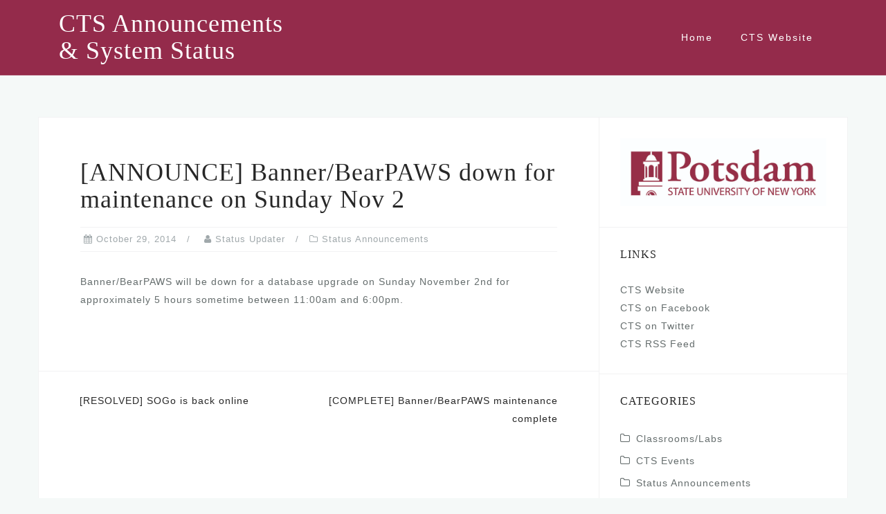

--- FILE ---
content_type: text/html; charset=UTF-8
request_url: https://status.potsdam.edu/2014/10/29/announce-bannerbearpaws-down-for-maintenance-on-sunday-nov-2/
body_size: 8670
content:
<!DOCTYPE html>
<html lang="en-US">
<head>
<meta charset="UTF-8">
<meta name="viewport" content="width=device-width, initial-scale=1">
<link rel="profile" href="http://gmpg.org/xfn/11">
<link rel="pingback" href="https://status.potsdam.edu/xmlrpc.php">

<title>[ANNOUNCE] Banner/BearPAWS down for maintenance on Sunday Nov 2 &#8211; CTS Announcements &amp; System Status</title>
<meta name='robots' content='max-image-preview:large' />
<link rel='dns-prefetch' href='//use.typekit.net' />
<link rel="alternate" type="application/rss+xml" title="CTS Announcements &amp; System Status &raquo; Feed" href="https://status.potsdam.edu/feed/" />
<link rel="alternate" type="application/rss+xml" title="CTS Announcements &amp; System Status &raquo; Comments Feed" href="https://status.potsdam.edu/comments/feed/" />
<script type="text/javascript">
window._wpemojiSettings = {"baseUrl":"https:\/\/s.w.org\/images\/core\/emoji\/14.0.0\/72x72\/","ext":".png","svgUrl":"https:\/\/s.w.org\/images\/core\/emoji\/14.0.0\/svg\/","svgExt":".svg","source":{"concatemoji":"https:\/\/status.potsdam.edu\/wp-includes\/js\/wp-emoji-release.min.js?ver=6.1.9"}};
/*! This file is auto-generated */
!function(e,a,t){var n,r,o,i=a.createElement("canvas"),p=i.getContext&&i.getContext("2d");function s(e,t){var a=String.fromCharCode,e=(p.clearRect(0,0,i.width,i.height),p.fillText(a.apply(this,e),0,0),i.toDataURL());return p.clearRect(0,0,i.width,i.height),p.fillText(a.apply(this,t),0,0),e===i.toDataURL()}function c(e){var t=a.createElement("script");t.src=e,t.defer=t.type="text/javascript",a.getElementsByTagName("head")[0].appendChild(t)}for(o=Array("flag","emoji"),t.supports={everything:!0,everythingExceptFlag:!0},r=0;r<o.length;r++)t.supports[o[r]]=function(e){if(p&&p.fillText)switch(p.textBaseline="top",p.font="600 32px Arial",e){case"flag":return s([127987,65039,8205,9895,65039],[127987,65039,8203,9895,65039])?!1:!s([55356,56826,55356,56819],[55356,56826,8203,55356,56819])&&!s([55356,57332,56128,56423,56128,56418,56128,56421,56128,56430,56128,56423,56128,56447],[55356,57332,8203,56128,56423,8203,56128,56418,8203,56128,56421,8203,56128,56430,8203,56128,56423,8203,56128,56447]);case"emoji":return!s([129777,127995,8205,129778,127999],[129777,127995,8203,129778,127999])}return!1}(o[r]),t.supports.everything=t.supports.everything&&t.supports[o[r]],"flag"!==o[r]&&(t.supports.everythingExceptFlag=t.supports.everythingExceptFlag&&t.supports[o[r]]);t.supports.everythingExceptFlag=t.supports.everythingExceptFlag&&!t.supports.flag,t.DOMReady=!1,t.readyCallback=function(){t.DOMReady=!0},t.supports.everything||(n=function(){t.readyCallback()},a.addEventListener?(a.addEventListener("DOMContentLoaded",n,!1),e.addEventListener("load",n,!1)):(e.attachEvent("onload",n),a.attachEvent("onreadystatechange",function(){"complete"===a.readyState&&t.readyCallback()})),(e=t.source||{}).concatemoji?c(e.concatemoji):e.wpemoji&&e.twemoji&&(c(e.twemoji),c(e.wpemoji)))}(window,document,window._wpemojiSettings);
</script>
<style type="text/css">
img.wp-smiley,
img.emoji {
	display: inline !important;
	border: none !important;
	box-shadow: none !important;
	height: 1em !important;
	width: 1em !important;
	margin: 0 0.07em !important;
	vertical-align: -0.1em !important;
	background: none !important;
	padding: 0 !important;
}
</style>
	<link rel='stylesheet' id='bootstrap-css' href='https://status.potsdam.edu/wp-content/themes/astrid/css/bootstrap/bootstrap.min.css?ver=1' type='text/css' media='all' />
<link rel='stylesheet' id='wp-block-library-css' href='https://status.potsdam.edu/wp-includes/css/dist/block-library/style.min.css?ver=6.1.9' type='text/css' media='all' />
<link rel='stylesheet' id='classic-theme-styles-css' href='https://status.potsdam.edu/wp-includes/css/classic-themes.min.css?ver=1' type='text/css' media='all' />
<style id='global-styles-inline-css' type='text/css'>
body{--wp--preset--color--black: #000000;--wp--preset--color--cyan-bluish-gray: #abb8c3;--wp--preset--color--white: #ffffff;--wp--preset--color--pale-pink: #f78da7;--wp--preset--color--vivid-red: #cf2e2e;--wp--preset--color--luminous-vivid-orange: #ff6900;--wp--preset--color--luminous-vivid-amber: #fcb900;--wp--preset--color--light-green-cyan: #7bdcb5;--wp--preset--color--vivid-green-cyan: #00d084;--wp--preset--color--pale-cyan-blue: #8ed1fc;--wp--preset--color--vivid-cyan-blue: #0693e3;--wp--preset--color--vivid-purple: #9b51e0;--wp--preset--gradient--vivid-cyan-blue-to-vivid-purple: linear-gradient(135deg,rgba(6,147,227,1) 0%,rgb(155,81,224) 100%);--wp--preset--gradient--light-green-cyan-to-vivid-green-cyan: linear-gradient(135deg,rgb(122,220,180) 0%,rgb(0,208,130) 100%);--wp--preset--gradient--luminous-vivid-amber-to-luminous-vivid-orange: linear-gradient(135deg,rgba(252,185,0,1) 0%,rgba(255,105,0,1) 100%);--wp--preset--gradient--luminous-vivid-orange-to-vivid-red: linear-gradient(135deg,rgba(255,105,0,1) 0%,rgb(207,46,46) 100%);--wp--preset--gradient--very-light-gray-to-cyan-bluish-gray: linear-gradient(135deg,rgb(238,238,238) 0%,rgb(169,184,195) 100%);--wp--preset--gradient--cool-to-warm-spectrum: linear-gradient(135deg,rgb(74,234,220) 0%,rgb(151,120,209) 20%,rgb(207,42,186) 40%,rgb(238,44,130) 60%,rgb(251,105,98) 80%,rgb(254,248,76) 100%);--wp--preset--gradient--blush-light-purple: linear-gradient(135deg,rgb(255,206,236) 0%,rgb(152,150,240) 100%);--wp--preset--gradient--blush-bordeaux: linear-gradient(135deg,rgb(254,205,165) 0%,rgb(254,45,45) 50%,rgb(107,0,62) 100%);--wp--preset--gradient--luminous-dusk: linear-gradient(135deg,rgb(255,203,112) 0%,rgb(199,81,192) 50%,rgb(65,88,208) 100%);--wp--preset--gradient--pale-ocean: linear-gradient(135deg,rgb(255,245,203) 0%,rgb(182,227,212) 50%,rgb(51,167,181) 100%);--wp--preset--gradient--electric-grass: linear-gradient(135deg,rgb(202,248,128) 0%,rgb(113,206,126) 100%);--wp--preset--gradient--midnight: linear-gradient(135deg,rgb(2,3,129) 0%,rgb(40,116,252) 100%);--wp--preset--duotone--dark-grayscale: url('#wp-duotone-dark-grayscale');--wp--preset--duotone--grayscale: url('#wp-duotone-grayscale');--wp--preset--duotone--purple-yellow: url('#wp-duotone-purple-yellow');--wp--preset--duotone--blue-red: url('#wp-duotone-blue-red');--wp--preset--duotone--midnight: url('#wp-duotone-midnight');--wp--preset--duotone--magenta-yellow: url('#wp-duotone-magenta-yellow');--wp--preset--duotone--purple-green: url('#wp-duotone-purple-green');--wp--preset--duotone--blue-orange: url('#wp-duotone-blue-orange');--wp--preset--font-size--small: 13px;--wp--preset--font-size--medium: 20px;--wp--preset--font-size--large: 36px;--wp--preset--font-size--x-large: 42px;--wp--preset--spacing--20: 0.44rem;--wp--preset--spacing--30: 0.67rem;--wp--preset--spacing--40: 1rem;--wp--preset--spacing--50: 1.5rem;--wp--preset--spacing--60: 2.25rem;--wp--preset--spacing--70: 3.38rem;--wp--preset--spacing--80: 5.06rem;}:where(.is-layout-flex){gap: 0.5em;}body .is-layout-flow > .alignleft{float: left;margin-inline-start: 0;margin-inline-end: 2em;}body .is-layout-flow > .alignright{float: right;margin-inline-start: 2em;margin-inline-end: 0;}body .is-layout-flow > .aligncenter{margin-left: auto !important;margin-right: auto !important;}body .is-layout-constrained > .alignleft{float: left;margin-inline-start: 0;margin-inline-end: 2em;}body .is-layout-constrained > .alignright{float: right;margin-inline-start: 2em;margin-inline-end: 0;}body .is-layout-constrained > .aligncenter{margin-left: auto !important;margin-right: auto !important;}body .is-layout-constrained > :where(:not(.alignleft):not(.alignright):not(.alignfull)){max-width: var(--wp--style--global--content-size);margin-left: auto !important;margin-right: auto !important;}body .is-layout-constrained > .alignwide{max-width: var(--wp--style--global--wide-size);}body .is-layout-flex{display: flex;}body .is-layout-flex{flex-wrap: wrap;align-items: center;}body .is-layout-flex > *{margin: 0;}:where(.wp-block-columns.is-layout-flex){gap: 2em;}.has-black-color{color: var(--wp--preset--color--black) !important;}.has-cyan-bluish-gray-color{color: var(--wp--preset--color--cyan-bluish-gray) !important;}.has-white-color{color: var(--wp--preset--color--white) !important;}.has-pale-pink-color{color: var(--wp--preset--color--pale-pink) !important;}.has-vivid-red-color{color: var(--wp--preset--color--vivid-red) !important;}.has-luminous-vivid-orange-color{color: var(--wp--preset--color--luminous-vivid-orange) !important;}.has-luminous-vivid-amber-color{color: var(--wp--preset--color--luminous-vivid-amber) !important;}.has-light-green-cyan-color{color: var(--wp--preset--color--light-green-cyan) !important;}.has-vivid-green-cyan-color{color: var(--wp--preset--color--vivid-green-cyan) !important;}.has-pale-cyan-blue-color{color: var(--wp--preset--color--pale-cyan-blue) !important;}.has-vivid-cyan-blue-color{color: var(--wp--preset--color--vivid-cyan-blue) !important;}.has-vivid-purple-color{color: var(--wp--preset--color--vivid-purple) !important;}.has-black-background-color{background-color: var(--wp--preset--color--black) !important;}.has-cyan-bluish-gray-background-color{background-color: var(--wp--preset--color--cyan-bluish-gray) !important;}.has-white-background-color{background-color: var(--wp--preset--color--white) !important;}.has-pale-pink-background-color{background-color: var(--wp--preset--color--pale-pink) !important;}.has-vivid-red-background-color{background-color: var(--wp--preset--color--vivid-red) !important;}.has-luminous-vivid-orange-background-color{background-color: var(--wp--preset--color--luminous-vivid-orange) !important;}.has-luminous-vivid-amber-background-color{background-color: var(--wp--preset--color--luminous-vivid-amber) !important;}.has-light-green-cyan-background-color{background-color: var(--wp--preset--color--light-green-cyan) !important;}.has-vivid-green-cyan-background-color{background-color: var(--wp--preset--color--vivid-green-cyan) !important;}.has-pale-cyan-blue-background-color{background-color: var(--wp--preset--color--pale-cyan-blue) !important;}.has-vivid-cyan-blue-background-color{background-color: var(--wp--preset--color--vivid-cyan-blue) !important;}.has-vivid-purple-background-color{background-color: var(--wp--preset--color--vivid-purple) !important;}.has-black-border-color{border-color: var(--wp--preset--color--black) !important;}.has-cyan-bluish-gray-border-color{border-color: var(--wp--preset--color--cyan-bluish-gray) !important;}.has-white-border-color{border-color: var(--wp--preset--color--white) !important;}.has-pale-pink-border-color{border-color: var(--wp--preset--color--pale-pink) !important;}.has-vivid-red-border-color{border-color: var(--wp--preset--color--vivid-red) !important;}.has-luminous-vivid-orange-border-color{border-color: var(--wp--preset--color--luminous-vivid-orange) !important;}.has-luminous-vivid-amber-border-color{border-color: var(--wp--preset--color--luminous-vivid-amber) !important;}.has-light-green-cyan-border-color{border-color: var(--wp--preset--color--light-green-cyan) !important;}.has-vivid-green-cyan-border-color{border-color: var(--wp--preset--color--vivid-green-cyan) !important;}.has-pale-cyan-blue-border-color{border-color: var(--wp--preset--color--pale-cyan-blue) !important;}.has-vivid-cyan-blue-border-color{border-color: var(--wp--preset--color--vivid-cyan-blue) !important;}.has-vivid-purple-border-color{border-color: var(--wp--preset--color--vivid-purple) !important;}.has-vivid-cyan-blue-to-vivid-purple-gradient-background{background: var(--wp--preset--gradient--vivid-cyan-blue-to-vivid-purple) !important;}.has-light-green-cyan-to-vivid-green-cyan-gradient-background{background: var(--wp--preset--gradient--light-green-cyan-to-vivid-green-cyan) !important;}.has-luminous-vivid-amber-to-luminous-vivid-orange-gradient-background{background: var(--wp--preset--gradient--luminous-vivid-amber-to-luminous-vivid-orange) !important;}.has-luminous-vivid-orange-to-vivid-red-gradient-background{background: var(--wp--preset--gradient--luminous-vivid-orange-to-vivid-red) !important;}.has-very-light-gray-to-cyan-bluish-gray-gradient-background{background: var(--wp--preset--gradient--very-light-gray-to-cyan-bluish-gray) !important;}.has-cool-to-warm-spectrum-gradient-background{background: var(--wp--preset--gradient--cool-to-warm-spectrum) !important;}.has-blush-light-purple-gradient-background{background: var(--wp--preset--gradient--blush-light-purple) !important;}.has-blush-bordeaux-gradient-background{background: var(--wp--preset--gradient--blush-bordeaux) !important;}.has-luminous-dusk-gradient-background{background: var(--wp--preset--gradient--luminous-dusk) !important;}.has-pale-ocean-gradient-background{background: var(--wp--preset--gradient--pale-ocean) !important;}.has-electric-grass-gradient-background{background: var(--wp--preset--gradient--electric-grass) !important;}.has-midnight-gradient-background{background: var(--wp--preset--gradient--midnight) !important;}.has-small-font-size{font-size: var(--wp--preset--font-size--small) !important;}.has-medium-font-size{font-size: var(--wp--preset--font-size--medium) !important;}.has-large-font-size{font-size: var(--wp--preset--font-size--large) !important;}.has-x-large-font-size{font-size: var(--wp--preset--font-size--x-large) !important;}
.wp-block-navigation a:where(:not(.wp-element-button)){color: inherit;}
:where(.wp-block-columns.is-layout-flex){gap: 2em;}
.wp-block-pullquote{font-size: 1.5em;line-height: 1.6;}
</style>
<link rel='stylesheet' id='custom-typekit-css-css' href='https://use.typekit.net/Vur5lds.css?ver=1.0.18' type='text/css' media='all' />
<link rel='stylesheet' id='astrid-style-css' href='https://status.potsdam.edu/wp-content/themes/astrid/style.css?ver=6.1.9' type='text/css' media='all' />
<style id='astrid-style-inline-css' type='text/css'>
.site-header {position: fixed;}
.woocommerce .woocommerce-message:before,.woocommerce #payment #place_order,.woocommerce-page #payment #place_order,.woocommerce .cart .button, .woocommerce .cart input.button,.woocommerce-cart .wc-proceed-to-checkout a.checkout-button,.woocommerce #review_form #respond .form-submit input,.woocommerce a.button,.woocommerce div.product form.cart .button,.woocommerce .star-rating,.page-header .page-title .fa,.site-footer a:hover,.footer-info a:hover,.footer-widgets a:hover,.testimonial-title a:hover,.employee-title a:hover,.fact .fa,.service-title a:hover,.widget-area .widget a:hover,.entry-meta a:hover,.entry-footer a:hover,.entry-title a:hover,.comment-navigation a:hover,.posts-navigation a:hover,.post-navigation a:hover,.main-navigation a:hover,.main-navigation li.focus > a,a,a:hover,button,.button,input[type="button"],input[type="reset"],input[type="submit"] { color:#a2aaad}
.social-menu-widget a,.woocommerce span.onsale,.woocommerce #payment #place_order:hover, .woocommerce-page #payment #place_order:hover,.woocommerce .cart .button:hover, .woocommerce .cart input.button:hover,.woocommerce-cart .wc-proceed-to-checkout a.checkout-button:hover,.woocommerce #review_form #respond .form-submit input:hover,.woocommerce div.product form.cart .button:hover,.woocommerce a.button:hover,.preloader-inner ul li,.progress-animate,button:hover,.button:hover,input[type="button"]:hover,input[type="reset"]:hover,input[type="submit"]:hover { background-color:#a2aaad}
.woocommerce .woocommerce-message,.woocommerce #payment #place_order,.woocommerce-page #payment #place_order,.woocommerce .cart .button, .woocommerce .cart input.button,.woocommerce-cart .wc-proceed-to-checkout a.checkout-button,.woocommerce #review_form #respond .form-submit input,.woocommerce a.button,.woocommerce div.product form.cart .button,.main-navigation li a::after,.main-navigation li a::before,button,.button,input[type="button"],input[type="reset"],input[type="submit"] { border-color:#a2aaad}
.site-title a,.site-title a:hover { color:#ffffff}
.site-description { color:#a2aaad}
.site-header,.site-header.header-scrolled { background-color:rgba(138,21,56,0.9)}
@media only screen and (max-width: 1024px) { .site-header.has-header,.site-header.has-video,.site-header.has-single,.site-header.has-shortcode { background-color:rgba(138,21,56,0.9)} }
body, .widget-area .widget, .widget-area .widget a { color:#656D6D}
.footer-widgets, .site-footer, .footer-info { background-color:#8a1538}
body {font-family: myriad-pro, sans-serif; }
h1, h2, h3, h4, h5, h6, .fact .fact-number, .fact .fact-name, .site-title {font-family: adobe-garamond-pro, serif; }
.site-title { font-size:36px; }
.site-description { font-size:14px; }
h1 { font-size:36px; }
h2 { font-size:30px; }
h3 { font-size:24px; }
h4 { font-size:16px; }
h5 { font-size:14px; }
h6 { font-size:12px; }
body { font-size:14px; }

</style>
<link rel='stylesheet' id='font-awesome-css' href='https://status.potsdam.edu/wp-content/themes/astrid/fonts/font-awesome.min.css?ver=6.1.9' type='text/css' media='all' />
<script type='text/javascript' src='https://status.potsdam.edu/wp-includes/js/jquery/jquery.min.js?ver=3.6.1' id='jquery-core-js'></script>
<script type='text/javascript' src='https://status.potsdam.edu/wp-includes/js/jquery/jquery-migrate.min.js?ver=3.3.2' id='jquery-migrate-js'></script>
<link rel="https://api.w.org/" href="https://status.potsdam.edu/wp-json/" /><link rel="alternate" type="application/json" href="https://status.potsdam.edu/wp-json/wp/v2/posts/1804" /><link rel="EditURI" type="application/rsd+xml" title="RSD" href="https://status.potsdam.edu/xmlrpc.php?rsd" />
<link rel="wlwmanifest" type="application/wlwmanifest+xml" href="https://status.potsdam.edu/wp-includes/wlwmanifest.xml" />
<meta name="generator" content="WordPress 6.1.9" />
<link rel="canonical" href="https://status.potsdam.edu/2014/10/29/announce-bannerbearpaws-down-for-maintenance-on-sunday-nov-2/" />
<link rel='shortlink' href='https://status.potsdam.edu/?p=1804' />
<link rel="alternate" type="application/json+oembed" href="https://status.potsdam.edu/wp-json/oembed/1.0/embed?url=https%3A%2F%2Fstatus.potsdam.edu%2F2014%2F10%2F29%2Fannounce-bannerbearpaws-down-for-maintenance-on-sunday-nov-2%2F" />
<link rel="alternate" type="text/xml+oembed" href="https://status.potsdam.edu/wp-json/oembed/1.0/embed?url=https%3A%2F%2Fstatus.potsdam.edu%2F2014%2F10%2F29%2Fannounce-bannerbearpaws-down-for-maintenance-on-sunday-nov-2%2F&#038;format=xml" />
</head>

<body class="post-template-default single single-post postid-1804 single-format-standard group-blog">
<svg xmlns="http://www.w3.org/2000/svg" viewBox="0 0 0 0" width="0" height="0" focusable="false" role="none" style="visibility: hidden; position: absolute; left: -9999px; overflow: hidden;" ><defs><filter id="wp-duotone-dark-grayscale"><feColorMatrix color-interpolation-filters="sRGB" type="matrix" values=" .299 .587 .114 0 0 .299 .587 .114 0 0 .299 .587 .114 0 0 .299 .587 .114 0 0 " /><feComponentTransfer color-interpolation-filters="sRGB" ><feFuncR type="table" tableValues="0 0.49803921568627" /><feFuncG type="table" tableValues="0 0.49803921568627" /><feFuncB type="table" tableValues="0 0.49803921568627" /><feFuncA type="table" tableValues="1 1" /></feComponentTransfer><feComposite in2="SourceGraphic" operator="in" /></filter></defs></svg><svg xmlns="http://www.w3.org/2000/svg" viewBox="0 0 0 0" width="0" height="0" focusable="false" role="none" style="visibility: hidden; position: absolute; left: -9999px; overflow: hidden;" ><defs><filter id="wp-duotone-grayscale"><feColorMatrix color-interpolation-filters="sRGB" type="matrix" values=" .299 .587 .114 0 0 .299 .587 .114 0 0 .299 .587 .114 0 0 .299 .587 .114 0 0 " /><feComponentTransfer color-interpolation-filters="sRGB" ><feFuncR type="table" tableValues="0 1" /><feFuncG type="table" tableValues="0 1" /><feFuncB type="table" tableValues="0 1" /><feFuncA type="table" tableValues="1 1" /></feComponentTransfer><feComposite in2="SourceGraphic" operator="in" /></filter></defs></svg><svg xmlns="http://www.w3.org/2000/svg" viewBox="0 0 0 0" width="0" height="0" focusable="false" role="none" style="visibility: hidden; position: absolute; left: -9999px; overflow: hidden;" ><defs><filter id="wp-duotone-purple-yellow"><feColorMatrix color-interpolation-filters="sRGB" type="matrix" values=" .299 .587 .114 0 0 .299 .587 .114 0 0 .299 .587 .114 0 0 .299 .587 .114 0 0 " /><feComponentTransfer color-interpolation-filters="sRGB" ><feFuncR type="table" tableValues="0.54901960784314 0.98823529411765" /><feFuncG type="table" tableValues="0 1" /><feFuncB type="table" tableValues="0.71764705882353 0.25490196078431" /><feFuncA type="table" tableValues="1 1" /></feComponentTransfer><feComposite in2="SourceGraphic" operator="in" /></filter></defs></svg><svg xmlns="http://www.w3.org/2000/svg" viewBox="0 0 0 0" width="0" height="0" focusable="false" role="none" style="visibility: hidden; position: absolute; left: -9999px; overflow: hidden;" ><defs><filter id="wp-duotone-blue-red"><feColorMatrix color-interpolation-filters="sRGB" type="matrix" values=" .299 .587 .114 0 0 .299 .587 .114 0 0 .299 .587 .114 0 0 .299 .587 .114 0 0 " /><feComponentTransfer color-interpolation-filters="sRGB" ><feFuncR type="table" tableValues="0 1" /><feFuncG type="table" tableValues="0 0.27843137254902" /><feFuncB type="table" tableValues="0.5921568627451 0.27843137254902" /><feFuncA type="table" tableValues="1 1" /></feComponentTransfer><feComposite in2="SourceGraphic" operator="in" /></filter></defs></svg><svg xmlns="http://www.w3.org/2000/svg" viewBox="0 0 0 0" width="0" height="0" focusable="false" role="none" style="visibility: hidden; position: absolute; left: -9999px; overflow: hidden;" ><defs><filter id="wp-duotone-midnight"><feColorMatrix color-interpolation-filters="sRGB" type="matrix" values=" .299 .587 .114 0 0 .299 .587 .114 0 0 .299 .587 .114 0 0 .299 .587 .114 0 0 " /><feComponentTransfer color-interpolation-filters="sRGB" ><feFuncR type="table" tableValues="0 0" /><feFuncG type="table" tableValues="0 0.64705882352941" /><feFuncB type="table" tableValues="0 1" /><feFuncA type="table" tableValues="1 1" /></feComponentTransfer><feComposite in2="SourceGraphic" operator="in" /></filter></defs></svg><svg xmlns="http://www.w3.org/2000/svg" viewBox="0 0 0 0" width="0" height="0" focusable="false" role="none" style="visibility: hidden; position: absolute; left: -9999px; overflow: hidden;" ><defs><filter id="wp-duotone-magenta-yellow"><feColorMatrix color-interpolation-filters="sRGB" type="matrix" values=" .299 .587 .114 0 0 .299 .587 .114 0 0 .299 .587 .114 0 0 .299 .587 .114 0 0 " /><feComponentTransfer color-interpolation-filters="sRGB" ><feFuncR type="table" tableValues="0.78039215686275 1" /><feFuncG type="table" tableValues="0 0.94901960784314" /><feFuncB type="table" tableValues="0.35294117647059 0.47058823529412" /><feFuncA type="table" tableValues="1 1" /></feComponentTransfer><feComposite in2="SourceGraphic" operator="in" /></filter></defs></svg><svg xmlns="http://www.w3.org/2000/svg" viewBox="0 0 0 0" width="0" height="0" focusable="false" role="none" style="visibility: hidden; position: absolute; left: -9999px; overflow: hidden;" ><defs><filter id="wp-duotone-purple-green"><feColorMatrix color-interpolation-filters="sRGB" type="matrix" values=" .299 .587 .114 0 0 .299 .587 .114 0 0 .299 .587 .114 0 0 .299 .587 .114 0 0 " /><feComponentTransfer color-interpolation-filters="sRGB" ><feFuncR type="table" tableValues="0.65098039215686 0.40392156862745" /><feFuncG type="table" tableValues="0 1" /><feFuncB type="table" tableValues="0.44705882352941 0.4" /><feFuncA type="table" tableValues="1 1" /></feComponentTransfer><feComposite in2="SourceGraphic" operator="in" /></filter></defs></svg><svg xmlns="http://www.w3.org/2000/svg" viewBox="0 0 0 0" width="0" height="0" focusable="false" role="none" style="visibility: hidden; position: absolute; left: -9999px; overflow: hidden;" ><defs><filter id="wp-duotone-blue-orange"><feColorMatrix color-interpolation-filters="sRGB" type="matrix" values=" .299 .587 .114 0 0 .299 .587 .114 0 0 .299 .587 .114 0 0 .299 .587 .114 0 0 " /><feComponentTransfer color-interpolation-filters="sRGB" ><feFuncR type="table" tableValues="0.098039215686275 1" /><feFuncG type="table" tableValues="0 0.66274509803922" /><feFuncB type="table" tableValues="0.84705882352941 0.41960784313725" /><feFuncA type="table" tableValues="1 1" /></feComponentTransfer><feComposite in2="SourceGraphic" operator="in" /></filter></defs></svg>
<div class="preloader">
<div class="preloader-inner">
	<ul><li></li><li></li><li></li><li></li><li></li><li></li></ul>
</div>
</div>

<div id="page" class="site">
	<a class="skip-link screen-reader-text" href="#content">Skip to content</a>

	<header id="masthead" class="site-header " role="banner">
		<div class="container">
			<div class="site-branding col-md-4 col-sm-6 col-xs-12">
				<p class="site-title"><a href="https://status.potsdam.edu/" rel="home">CTS Announcements &amp; System Status</a></p><p class="site-description"></p>			</div>
			<div class="btn-menu col-md-8 col-sm-6 col-xs-12"><i class="fa fa-navicon"></i></div>
			<nav id="mainnav" class="main-navigation col-md-8 col-sm-6 col-xs-12" role="navigation">
				<div class="menu-main_menu-container"><ul id="primary-menu" class="menu"><li id="menu-item-3961" class="menu-item menu-item-type-custom menu-item-object-custom menu-item-3961"><a href="https://sites.potsdam.edu/network">Home</a></li>
<li id="menu-item-3962" class="menu-item menu-item-type-custom menu-item-object-custom menu-item-3962"><a href="https://www.potsdam.edu/cts/">CTS Website</a></li>
</ul></div>			</nav><!-- #site-navigation -->
		</div>
	</header><!-- #masthead -->

			<div class="header-clone"></div>
		

				
	
	<div id="content" class="site-content">
		<div class="container">
	<div id="primary" class="content-area">
		<main id="main" class="site-main" role="main">

		
<article id="post-1804" class="post-1804 post type-post status-publish format-standard hentry category-status-announcements clearfix">


	<header class="entry-header">
		<h1 class="entry-title">[ANNOUNCE] Banner/BearPAWS down for maintenance on Sunday Nov 2</h1>		<div class="entry-meta">
			<span class="posted-on"><i class="fa fa-calendar"></i><a href="https://status.potsdam.edu/2014/10/29/announce-bannerbearpaws-down-for-maintenance-on-sunday-nov-2/" rel="bookmark"><time class="entry-date published updated" datetime="2014-10-29T14:24:36-04:00">October 29, 2014</time></a></span><span class="byline"> <i class="fa fa-user"></i><span class="author vcard"><a class="url fn n" href="https://status.potsdam.edu/author/network/">Status Updater</a></span></span><span class="cat-links"><i class="fa fa-folder-o"></i><a href="https://status.potsdam.edu/category/status-announcements/" rel="category tag">Status Announcements</a></span>		</div><!-- .entry-meta -->
			</header><!-- .entry-header -->	

	
		<div class="entry-content">
		<p>Banner/BearPAWS will be down for a database upgrade on Sunday November 2nd for approximately 5 hours sometime between 11:00am and 6:00pm.</p>
	</div>
	
			
		<footer class="entry-footer">
			</footer><!-- .entry-footer -->
	</article><!-- #post-## -->

	<nav class="navigation post-navigation" aria-label="Posts">
		<h2 class="screen-reader-text">Post navigation</h2>
		<div class="nav-links"><div class="nav-previous"><a href="https://status.potsdam.edu/2014/10/21/resolved-sogo-is-back-online/" rel="prev">[RESOLVED] SOGo is back online</a></div><div class="nav-next"><a href="https://status.potsdam.edu/2014/11/03/complete-bannerbearpaws-maintenance-complete-4/" rel="next">[COMPLETE] Banner/BearPAWS maintenance complete</a></div></div>
	</nav>
		</main><!-- #main -->
	</div><!-- #primary -->


<aside id="secondary" class="widget-area" role="complementary">
	<aside id="media_image-3" class="widget widget_media_image"><img width="1425" height="468" src="https://status.potsdam.edu/wp-content/uploads/2019/12/F8E0DB88-531B-4190-9FF2-A3AEE7876D0F.jpeg" class="image wp-image-4246  attachment-full size-full" alt="" decoding="async" loading="lazy" style="max-width: 100%; height: auto;" /></aside><aside id="custom_html-3" class="widget_text widget widget_custom_html"><h4 class="widget-title">Links</h4><div class="textwidget custom-html-widget"><a href="https://www.potsdam.edu/cts/">CTS Website</a>
<br>
<a href="https://www.facebook.com/PotsdamCTS">CTS on Facebook</a>
<br>
<a href="https://twitter.com/sunypotsdamcts">CTS on Twitter</a>
<br>
<a href="https://status.potsdam.edu/feed">CTS RSS Feed</a></div></aside><aside id="categories-2" class="widget widget_categories"><h4 class="widget-title">Categories</h4>
			<ul>
					<li class="cat-item cat-item-2"><a href="https://status.potsdam.edu/category/classroomslabs/">Classrooms/Labs</a>
</li>
	<li class="cat-item cat-item-3"><a href="https://status.potsdam.edu/category/cts-events/">CTS Events</a>
</li>
	<li class="cat-item cat-item-5"><a href="https://status.potsdam.edu/category/status-announcements/">Status Announcements</a>
</li>
			</ul>

			</aside><aside id="search-2" class="widget widget_search"><form role="search" method="get" class="search-form" action="https://status.potsdam.edu/">
				<label>
					<span class="screen-reader-text">Search for:</span>
					<input type="search" class="search-field" placeholder="Search &hellip;" value="" name="s" />
				</label>
				<input type="submit" class="search-submit" value="Search" />
			</form></aside>
		<aside id="recent-posts-2" class="widget widget_recent_entries">
		<h4 class="widget-title">Recent Posts</h4>
		<ul>
											<li>
					<a href="https://status-int.potsdam.edu/2026/01/14/complete-firewall-maintenance-1-13-2026/">[COMPLETE] Firewall Maintenance 1/13/2026</a>
									</li>
											<li>
					<a href="https://status-int.potsdam.edu/2026/01/14/complete-firewall-maintenance-1-13-2026/">[COMPLETE] Firewall Maintenance 1/13/2026</a>
									</li>
											<li>
					<a href="https://status-int.potsdam.edu/2026/01/13/inprogress-firewall-maintenance-1-13-2026/">[INPROGRESS] Firewall Maintenance 1/13/2026</a>
									</li>
											<li>
					<a href="https://status-int.potsdam.edu/2026/01/05/announce-banner-bearpaws-bearden-maintenance-1-6-2026/">[ANNOUNCE] Banner/BearPAWS/BearDeN Maintenance 1/6/2026</a>
									</li>
											<li>
					<a href="https://status-int.potsdam.edu/2025/12/31/announce-banner-bearpaws-bearden-maintenance-1-2-2026/">[ANNOUNCE] Banner/BearPAWS/BearDeN Maintenance 1/2/2026</a>
									</li>
					</ul>

		</aside><aside id="archives-2" class="widget widget_archive"><h4 class="widget-title">Archives</h4>		<label class="screen-reader-text" for="archives-dropdown-2">Archives</label>
		<select id="archives-dropdown-2" name="archive-dropdown">
			
			<option value="">Select Month</option>
				<option value='https://status.potsdam.edu/2026/01/'> January 2026 </option>
	<option value='https://status.potsdam.edu/2025/12/'> December 2025 </option>
	<option value='https://status.potsdam.edu/2025/11/'> November 2025 </option>
	<option value='https://status.potsdam.edu/2025/10/'> October 2025 </option>
	<option value='https://status.potsdam.edu/2025/08/'> August 2025 </option>
	<option value='https://status.potsdam.edu/2025/07/'> July 2025 </option>
	<option value='https://status.potsdam.edu/2025/06/'> June 2025 </option>
	<option value='https://status.potsdam.edu/2025/05/'> May 2025 </option>
	<option value='https://status.potsdam.edu/2025/04/'> April 2025 </option>
	<option value='https://status.potsdam.edu/2025/03/'> March 2025 </option>
	<option value='https://status.potsdam.edu/2025/02/'> February 2025 </option>
	<option value='https://status.potsdam.edu/2025/01/'> January 2025 </option>
	<option value='https://status.potsdam.edu/2024/12/'> December 2024 </option>
	<option value='https://status.potsdam.edu/2024/11/'> November 2024 </option>
	<option value='https://status.potsdam.edu/2024/10/'> October 2024 </option>
	<option value='https://status.potsdam.edu/2024/09/'> September 2024 </option>
	<option value='https://status.potsdam.edu/2024/08/'> August 2024 </option>
	<option value='https://status.potsdam.edu/2024/07/'> July 2024 </option>
	<option value='https://status.potsdam.edu/2024/06/'> June 2024 </option>
	<option value='https://status.potsdam.edu/2024/05/'> May 2024 </option>
	<option value='https://status.potsdam.edu/2024/02/'> February 2024 </option>
	<option value='https://status.potsdam.edu/2024/01/'> January 2024 </option>
	<option value='https://status.potsdam.edu/2023/12/'> December 2023 </option>
	<option value='https://status.potsdam.edu/2023/11/'> November 2023 </option>
	<option value='https://status.potsdam.edu/2023/10/'> October 2023 </option>
	<option value='https://status.potsdam.edu/2023/09/'> September 2023 </option>
	<option value='https://status.potsdam.edu/2023/08/'> August 2023 </option>
	<option value='https://status.potsdam.edu/2023/07/'> July 2023 </option>
	<option value='https://status.potsdam.edu/2023/06/'> June 2023 </option>
	<option value='https://status.potsdam.edu/2023/05/'> May 2023 </option>
	<option value='https://status.potsdam.edu/2023/04/'> April 2023 </option>
	<option value='https://status.potsdam.edu/2023/02/'> February 2023 </option>
	<option value='https://status.potsdam.edu/2023/01/'> January 2023 </option>
	<option value='https://status.potsdam.edu/2022/12/'> December 2022 </option>
	<option value='https://status.potsdam.edu/2022/11/'> November 2022 </option>
	<option value='https://status.potsdam.edu/2022/10/'> October 2022 </option>
	<option value='https://status.potsdam.edu/2022/09/'> September 2022 </option>
	<option value='https://status.potsdam.edu/2022/08/'> August 2022 </option>
	<option value='https://status.potsdam.edu/2022/07/'> July 2022 </option>
	<option value='https://status.potsdam.edu/2022/06/'> June 2022 </option>
	<option value='https://status.potsdam.edu/2022/05/'> May 2022 </option>
	<option value='https://status.potsdam.edu/2022/04/'> April 2022 </option>
	<option value='https://status.potsdam.edu/2022/03/'> March 2022 </option>
	<option value='https://status.potsdam.edu/2022/02/'> February 2022 </option>
	<option value='https://status.potsdam.edu/2022/01/'> January 2022 </option>
	<option value='https://status.potsdam.edu/2021/12/'> December 2021 </option>
	<option value='https://status.potsdam.edu/2021/11/'> November 2021 </option>
	<option value='https://status.potsdam.edu/2021/10/'> October 2021 </option>
	<option value='https://status.potsdam.edu/2021/09/'> September 2021 </option>
	<option value='https://status.potsdam.edu/2021/07/'> July 2021 </option>
	<option value='https://status.potsdam.edu/2021/06/'> June 2021 </option>
	<option value='https://status.potsdam.edu/2021/05/'> May 2021 </option>
	<option value='https://status.potsdam.edu/2021/04/'> April 2021 </option>
	<option value='https://status.potsdam.edu/2021/03/'> March 2021 </option>
	<option value='https://status.potsdam.edu/2021/02/'> February 2021 </option>
	<option value='https://status.potsdam.edu/2021/01/'> January 2021 </option>
	<option value='https://status.potsdam.edu/2020/12/'> December 2020 </option>
	<option value='https://status.potsdam.edu/2020/11/'> November 2020 </option>
	<option value='https://status.potsdam.edu/2020/10/'> October 2020 </option>
	<option value='https://status.potsdam.edu/2020/09/'> September 2020 </option>
	<option value='https://status.potsdam.edu/2020/08/'> August 2020 </option>
	<option value='https://status.potsdam.edu/2020/07/'> July 2020 </option>
	<option value='https://status.potsdam.edu/2020/06/'> June 2020 </option>
	<option value='https://status.potsdam.edu/2020/05/'> May 2020 </option>
	<option value='https://status.potsdam.edu/2020/04/'> April 2020 </option>
	<option value='https://status.potsdam.edu/2020/03/'> March 2020 </option>
	<option value='https://status.potsdam.edu/2020/02/'> February 2020 </option>
	<option value='https://status.potsdam.edu/2020/01/'> January 2020 </option>
	<option value='https://status.potsdam.edu/2019/12/'> December 2019 </option>
	<option value='https://status.potsdam.edu/2019/11/'> November 2019 </option>
	<option value='https://status.potsdam.edu/2019/10/'> October 2019 </option>
	<option value='https://status.potsdam.edu/2019/09/'> September 2019 </option>
	<option value='https://status.potsdam.edu/2019/08/'> August 2019 </option>
	<option value='https://status.potsdam.edu/2019/07/'> July 2019 </option>
	<option value='https://status.potsdam.edu/2019/06/'> June 2019 </option>
	<option value='https://status.potsdam.edu/2019/05/'> May 2019 </option>
	<option value='https://status.potsdam.edu/2019/04/'> April 2019 </option>
	<option value='https://status.potsdam.edu/2019/03/'> March 2019 </option>
	<option value='https://status.potsdam.edu/2019/02/'> February 2019 </option>
	<option value='https://status.potsdam.edu/2019/01/'> January 2019 </option>
	<option value='https://status.potsdam.edu/2018/12/'> December 2018 </option>
	<option value='https://status.potsdam.edu/2018/11/'> November 2018 </option>
	<option value='https://status.potsdam.edu/2018/10/'> October 2018 </option>
	<option value='https://status.potsdam.edu/2018/09/'> September 2018 </option>
	<option value='https://status.potsdam.edu/2018/08/'> August 2018 </option>
	<option value='https://status.potsdam.edu/2018/07/'> July 2018 </option>
	<option value='https://status.potsdam.edu/2018/06/'> June 2018 </option>
	<option value='https://status.potsdam.edu/2018/05/'> May 2018 </option>
	<option value='https://status.potsdam.edu/2018/04/'> April 2018 </option>
	<option value='https://status.potsdam.edu/2018/03/'> March 2018 </option>
	<option value='https://status.potsdam.edu/2018/02/'> February 2018 </option>
	<option value='https://status.potsdam.edu/2018/01/'> January 2018 </option>
	<option value='https://status.potsdam.edu/2017/12/'> December 2017 </option>
	<option value='https://status.potsdam.edu/2017/11/'> November 2017 </option>
	<option value='https://status.potsdam.edu/2017/10/'> October 2017 </option>
	<option value='https://status.potsdam.edu/2017/09/'> September 2017 </option>
	<option value='https://status.potsdam.edu/2017/08/'> August 2017 </option>
	<option value='https://status.potsdam.edu/2017/07/'> July 2017 </option>
	<option value='https://status.potsdam.edu/2017/06/'> June 2017 </option>
	<option value='https://status.potsdam.edu/2017/05/'> May 2017 </option>
	<option value='https://status.potsdam.edu/2017/04/'> April 2017 </option>
	<option value='https://status.potsdam.edu/2017/03/'> March 2017 </option>
	<option value='https://status.potsdam.edu/2017/02/'> February 2017 </option>
	<option value='https://status.potsdam.edu/2017/01/'> January 2017 </option>
	<option value='https://status.potsdam.edu/2016/12/'> December 2016 </option>
	<option value='https://status.potsdam.edu/2016/11/'> November 2016 </option>
	<option value='https://status.potsdam.edu/2016/10/'> October 2016 </option>
	<option value='https://status.potsdam.edu/2016/09/'> September 2016 </option>
	<option value='https://status.potsdam.edu/2016/08/'> August 2016 </option>
	<option value='https://status.potsdam.edu/2016/07/'> July 2016 </option>
	<option value='https://status.potsdam.edu/2016/06/'> June 2016 </option>
	<option value='https://status.potsdam.edu/2016/05/'> May 2016 </option>
	<option value='https://status.potsdam.edu/2016/04/'> April 2016 </option>
	<option value='https://status.potsdam.edu/2016/03/'> March 2016 </option>
	<option value='https://status.potsdam.edu/2016/02/'> February 2016 </option>
	<option value='https://status.potsdam.edu/2016/01/'> January 2016 </option>
	<option value='https://status.potsdam.edu/2015/12/'> December 2015 </option>
	<option value='https://status.potsdam.edu/2015/11/'> November 2015 </option>
	<option value='https://status.potsdam.edu/2015/10/'> October 2015 </option>
	<option value='https://status.potsdam.edu/2015/09/'> September 2015 </option>
	<option value='https://status.potsdam.edu/2015/08/'> August 2015 </option>
	<option value='https://status.potsdam.edu/2015/07/'> July 2015 </option>
	<option value='https://status.potsdam.edu/2015/06/'> June 2015 </option>
	<option value='https://status.potsdam.edu/2015/05/'> May 2015 </option>
	<option value='https://status.potsdam.edu/2015/04/'> April 2015 </option>
	<option value='https://status.potsdam.edu/2015/03/'> March 2015 </option>
	<option value='https://status.potsdam.edu/2015/02/'> February 2015 </option>
	<option value='https://status.potsdam.edu/2015/01/'> January 2015 </option>
	<option value='https://status.potsdam.edu/2014/12/'> December 2014 </option>
	<option value='https://status.potsdam.edu/2014/11/'> November 2014 </option>
	<option value='https://status.potsdam.edu/2014/10/'> October 2014 </option>
	<option value='https://status.potsdam.edu/2014/09/'> September 2014 </option>
	<option value='https://status.potsdam.edu/2014/08/'> August 2014 </option>
	<option value='https://status.potsdam.edu/2014/07/'> July 2014 </option>
	<option value='https://status.potsdam.edu/2014/06/'> June 2014 </option>
	<option value='https://status.potsdam.edu/2014/05/'> May 2014 </option>
	<option value='https://status.potsdam.edu/2014/04/'> April 2014 </option>
	<option value='https://status.potsdam.edu/2014/03/'> March 2014 </option>
	<option value='https://status.potsdam.edu/2014/02/'> February 2014 </option>
	<option value='https://status.potsdam.edu/2014/01/'> January 2014 </option>
	<option value='https://status.potsdam.edu/2013/12/'> December 2013 </option>
	<option value='https://status.potsdam.edu/2013/11/'> November 2013 </option>
	<option value='https://status.potsdam.edu/2013/10/'> October 2013 </option>
	<option value='https://status.potsdam.edu/2013/09/'> September 2013 </option>
	<option value='https://status.potsdam.edu/2013/08/'> August 2013 </option>
	<option value='https://status.potsdam.edu/2013/07/'> July 2013 </option>
	<option value='https://status.potsdam.edu/2013/05/'> May 2013 </option>
	<option value='https://status.potsdam.edu/2013/04/'> April 2013 </option>
	<option value='https://status.potsdam.edu/2013/03/'> March 2013 </option>
	<option value='https://status.potsdam.edu/2013/02/'> February 2013 </option>
	<option value='https://status.potsdam.edu/2013/01/'> January 2013 </option>
	<option value='https://status.potsdam.edu/2012/12/'> December 2012 </option>
	<option value='https://status.potsdam.edu/2012/11/'> November 2012 </option>
	<option value='https://status.potsdam.edu/2012/10/'> October 2012 </option>
	<option value='https://status.potsdam.edu/2012/09/'> September 2012 </option>
	<option value='https://status.potsdam.edu/2012/08/'> August 2012 </option>
	<option value='https://status.potsdam.edu/2012/07/'> July 2012 </option>
	<option value='https://status.potsdam.edu/2012/06/'> June 2012 </option>
	<option value='https://status.potsdam.edu/2012/05/'> May 2012 </option>
	<option value='https://status.potsdam.edu/2012/04/'> April 2012 </option>
	<option value='https://status.potsdam.edu/2012/03/'> March 2012 </option>
	<option value='https://status.potsdam.edu/2012/02/'> February 2012 </option>
	<option value='https://status.potsdam.edu/2012/01/'> January 2012 </option>
	<option value='https://status.potsdam.edu/2011/12/'> December 2011 </option>
	<option value='https://status.potsdam.edu/2011/11/'> November 2011 </option>
	<option value='https://status.potsdam.edu/2011/10/'> October 2011 </option>
	<option value='https://status.potsdam.edu/2011/09/'> September 2011 </option>
	<option value='https://status.potsdam.edu/2011/08/'> August 2011 </option>
	<option value='https://status.potsdam.edu/2011/07/'> July 2011 </option>
	<option value='https://status.potsdam.edu/2011/06/'> June 2011 </option>
	<option value='https://status.potsdam.edu/2011/05/'> May 2011 </option>
	<option value='https://status.potsdam.edu/2011/04/'> April 2011 </option>
	<option value='https://status.potsdam.edu/2011/03/'> March 2011 </option>
	<option value='https://status.potsdam.edu/2011/02/'> February 2011 </option>
	<option value='https://status.potsdam.edu/2011/01/'> January 2011 </option>
	<option value='https://status.potsdam.edu/2010/12/'> December 2010 </option>
	<option value='https://status.potsdam.edu/2010/11/'> November 2010 </option>
	<option value='https://status.potsdam.edu/2010/10/'> October 2010 </option>
	<option value='https://status.potsdam.edu/2010/09/'> September 2010 </option>
	<option value='https://status.potsdam.edu/2010/08/'> August 2010 </option>
	<option value='https://status.potsdam.edu/2010/07/'> July 2010 </option>
	<option value='https://status.potsdam.edu/2010/06/'> June 2010 </option>
	<option value='https://status.potsdam.edu/2010/05/'> May 2010 </option>
	<option value='https://status.potsdam.edu/2010/04/'> April 2010 </option>
	<option value='https://status.potsdam.edu/2010/03/'> March 2010 </option>
	<option value='https://status.potsdam.edu/2010/02/'> February 2010 </option>
	<option value='https://status.potsdam.edu/2010/01/'> January 2010 </option>
	<option value='https://status.potsdam.edu/2009/12/'> December 2009 </option>
	<option value='https://status.potsdam.edu/2009/11/'> November 2009 </option>
	<option value='https://status.potsdam.edu/2009/10/'> October 2009 </option>
	<option value='https://status.potsdam.edu/2009/09/'> September 2009 </option>
	<option value='https://status.potsdam.edu/2009/08/'> August 2009 </option>
	<option value='https://status.potsdam.edu/2009/07/'> July 2009 </option>
	<option value='https://status.potsdam.edu/2009/06/'> June 2009 </option>
	<option value='https://status.potsdam.edu/2009/05/'> May 2009 </option>
	<option value='https://status.potsdam.edu/2009/04/'> April 2009 </option>
	<option value='https://status.potsdam.edu/2009/03/'> March 2009 </option>
	<option value='https://status.potsdam.edu/2009/02/'> February 2009 </option>
	<option value='https://status.potsdam.edu/2009/01/'> January 2009 </option>
	<option value='https://status.potsdam.edu/2008/12/'> December 2008 </option>
	<option value='https://status.potsdam.edu/2008/11/'> November 2008 </option>
	<option value='https://status.potsdam.edu/2008/10/'> October 2008 </option>
	<option value='https://status.potsdam.edu/2008/09/'> September 2008 </option>
	<option value='https://status.potsdam.edu/2008/08/'> August 2008 </option>
	<option value='https://status.potsdam.edu/2008/07/'> July 2008 </option>
	<option value='https://status.potsdam.edu/2008/06/'> June 2008 </option>
	<option value='https://status.potsdam.edu/2008/05/'> May 2008 </option>
	<option value='https://status.potsdam.edu/2008/04/'> April 2008 </option>
	<option value='https://status.potsdam.edu/2008/03/'> March 2008 </option>
	<option value='https://status.potsdam.edu/2008/02/'> February 2008 </option>
	<option value='https://status.potsdam.edu/2008/01/'> January 2008 </option>
	<option value='https://status.potsdam.edu/2007/12/'> December 2007 </option>
	<option value='https://status.potsdam.edu/2007/11/'> November 2007 </option>
	<option value='https://status.potsdam.edu/2007/10/'> October 2007 </option>
	<option value='https://status.potsdam.edu/2007/09/'> September 2007 </option>
	<option value='https://status.potsdam.edu/2007/08/'> August 2007 </option>
	<option value='https://status.potsdam.edu/2007/07/'> July 2007 </option>
	<option value='https://status.potsdam.edu/2007/06/'> June 2007 </option>
	<option value='https://status.potsdam.edu/2007/05/'> May 2007 </option>

		</select>

<script type="text/javascript">
/* <![CDATA[ */
(function() {
	var dropdown = document.getElementById( "archives-dropdown-2" );
	function onSelectChange() {
		if ( dropdown.options[ dropdown.selectedIndex ].value !== '' ) {
			document.location.href = this.options[ this.selectedIndex ].value;
		}
	}
	dropdown.onchange = onSelectChange;
})();
/* ]]> */
</script>
			</aside><aside id="meta-2" class="widget widget_meta"><h4 class="widget-title">Meta</h4>
		<ul>
						<li><a href="https://status.potsdam.edu/wp-login.php">Log in</a></li>
			<li><a href="https://status.potsdam.edu/feed/">Entries feed</a></li>
			<li><a href="https://status.potsdam.edu/comments/feed/">Comments feed</a></li>

			<li><a href="https://wordpress.org/">WordPress.org</a></li>
		</ul>

		</aside></aside><!-- #secondary -->

		</div>
	</div><!-- #content -->

	<div class="footer-wrapper">
				
						<div class="footer-info">
			<div class="container">
				<div class="footer-branding"><h2 class="site-title-footer"><a href="https://status.potsdam.edu/" rel="home">CTS Announcements &amp; System Status</a></h1></div>				<div class="footer-contact"><div class="footer-contact-block"><i class="fa fa-home"></i><span>44 Pierrepont Avenue. | Potsdam, NY 13676.</span></div><div class="footer-contact-block"><i class="fa fa-envelope"></i><span><a href="mailto:h&#101;&#108;pd&#101;s&#107;&#064;&#112;&#111;&#116;s&#100;a&#109;&#046;&#101;&#100;&#117;">h&#101;&#108;pd&#101;s&#107;&#064;&#112;&#111;&#116;s&#100;a&#109;&#046;&#101;&#100;&#117;</a></span></div><div class="footer-contact-block"><i class="fa fa-phone"></i><span>1-315-267-4444</span></div></div>			</div>
		</div>
		
		<footer id="colophon" class="site-footer" role="contentinfo">	
			<div class="site-info container">
				<nav id="footernav" class="footer-navigation" role="navigation">
					<div id="footer-menu" class="menu"></div>
				</nav><!-- #site-navigation -->
				<div class="site-copyright">
					<a href="https://wordpress.org/">Powered by WordPress</a><span class="sep"> | </span>Theme: <a href="http://athemes.com/theme/astrid" rel="nofollow">Astrid</a> by aThemes.				</div>
			</div><!-- .site-info -->
		</footer><!-- #colophon -->
	</div>

</div><!-- #page -->

<script type='text/javascript' src='https://status.potsdam.edu/wp-content/themes/astrid/js/main.js?ver=6.1.9' id='astrid-main-js'></script>
<script type='text/javascript' src='https://status.potsdam.edu/wp-content/themes/astrid/js/scripts.min.js?ver=20210510' id='astrid-scripts-js'></script>
<!--[if lt IE 9]>
<script type='text/javascript' src='https://status.potsdam.edu/wp-content/themes/astrid/js/html5shiv.js?ver=6.1.9' id='astrid-html5shiv-js'></script>
<![endif]-->

</body>
</html>
